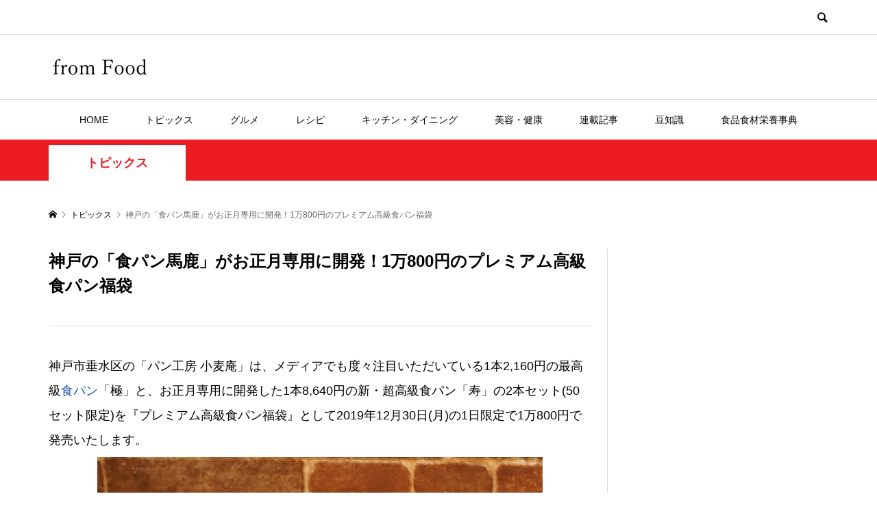

--- FILE ---
content_type: text/html; charset=UTF-8
request_url: https://from-food.com/9425/
body_size: 16400
content:
<!DOCTYPE html>
<html lang="ja">
<head prefix="og: http://ogp.me/ns# fb: http://ogp.me/ns/fb#">
<meta charset="UTF-8">
<meta name="description" content="神戸市垂水区の「パン工房 小麦庵」は、メディアでも度々注目いただいている1本2,160円の最高級食パン「極」と、お正月専用に開発した1本8,640円の新・超高級食パン「寿」の2本セット(50セット限定)を『プレミアム高級食パン福袋』として2...">
<meta name="viewport" content="width=device-width">
<meta property="og:type" content="article">
<meta property="og:url" content="https://from-food.com/9425/">
<meta property="og:title" content="神戸の「食パン馬鹿」がお正月専用に開発！1万800円のプレミアム高級食パン福袋 - フロムフード">
<meta property="og:description" content="神戸市垂水区の「パン工房 小麦庵」は、メディアでも度々注目いただいている1本2,160円の最高級食パン「極」と、お正月専用に開発した1本8,640円の新・超高級食パン「寿」の2本セット(50セット限定)を『プレミアム高級食パン福袋』として2...">
<meta property="og:site_name" content="フロムフード">
<meta property="og:image" content="https://from-food.com/wp-content/uploads/img_200396_1_650_432.jpg">
<meta property="og:image:secure_url" content="https://from-food.com/wp-content/uploads/img_200396_1_650_432.jpg"> 
<meta property="og:image:width" content="650"> 
<meta property="og:image:height" content="488">
<meta property="fb:app_id" content="112207826798917">
<meta name="twitter:card" content="summary">
<meta name="twitter:site" content="@ff_fromFood">
<meta name="twitter:creator" content="ff_fromFood">
<meta name="twitter:title" content="神戸の「食パン馬鹿」がお正月専用に開発！1万800円のプレミアム高級食パン福袋 - フロムフード">
<meta property="twitter:description" content="神戸市垂水区の「パン工房 小麦庵」は、メディアでも度々注目いただいている1本2,160円の最高級食パン「極」と、お正月専用に開発した1本8,640円の新・超高級食パン「寿」の2本セット(50セット限定)を『プレミアム高級食パン福袋』として2...">
<meta name="twitter:image:src" content="https://from-food.com/wp-content/uploads/img_200396_1_650_432-300x300.jpg">
<meta name='robots' content='index, follow, max-image-preview:large, max-snippet:-1, max-video-preview:-1' />

	<!-- This site is optimized with the Yoast SEO plugin v23.5 - https://yoast.com/wordpress/plugins/seo/ -->
	<title>神戸の「食パン馬鹿」がお正月専用に開発！1万800円のプレミアム高級食パン福袋 - フロムフード</title>
	<link rel="canonical" href="https://from-food.com/9425/" />
	<meta property="og:locale" content="ja_JP" />
	<meta property="og:type" content="article" />
	<meta property="og:title" content="神戸の「食パン馬鹿」がお正月専用に開発！1万800円のプレミアム高級食パン福袋 - フロムフード" />
	<meta property="og:description" content="神戸市垂水区の「パン工房 小麦庵」は、メディアでも度々注目いただいている1本2,160円の最高級食パン「極」と、お正月専用に開発..." />
	<meta property="og:url" content="https://from-food.com/9425/" />
	<meta property="og:site_name" content="フロムフード" />
	<meta property="article:publisher" content="https://www.facebook.com/ff.fromfood/" />
	<meta property="article:published_time" content="2019-12-19T01:21:17+00:00" />
	<meta property="article:modified_time" content="2020-05-05T00:26:20+00:00" />
	<meta property="og:image" content="https://from-food.com/wp-content/uploads/img_200396_1_650_432.jpg" />
	<meta property="og:image:width" content="650" />
	<meta property="og:image:height" content="488" />
	<meta property="og:image:type" content="image/jpeg" />
	<meta name="author" content="from Food press" />
	<meta name="twitter:card" content="summary_large_image" />
	<meta name="twitter:creator" content="@ff_fromFood" />
	<meta name="twitter:site" content="@ff_fromFood" />
	<script type="application/ld+json" class="yoast-schema-graph">{"@context":"https://schema.org","@graph":[{"@type":"WebPage","@id":"https://from-food.com/9425/","url":"https://from-food.com/9425/","name":"神戸の「食パン馬鹿」がお正月専用に開発！1万800円のプレミアム高級食パン福袋 - フロムフード","isPartOf":{"@id":"https://from-food.com/#website"},"primaryImageOfPage":{"@id":"https://from-food.com/9425/#primaryimage"},"image":{"@id":"https://from-food.com/9425/#primaryimage"},"thumbnailUrl":"https://from-food.com/wp-content/uploads/img_200396_1_650_432.jpg","datePublished":"2019-12-19T01:21:17+00:00","dateModified":"2020-05-05T00:26:20+00:00","author":{"@id":"https://from-food.com/#/schema/person/3dc86ae0e97d70452843beca279e567a"},"breadcrumb":{"@id":"https://from-food.com/9425/#breadcrumb"},"inLanguage":"ja","potentialAction":[{"@type":"ReadAction","target":["https://from-food.com/9425/"]}]},{"@type":"ImageObject","inLanguage":"ja","@id":"https://from-food.com/9425/#primaryimage","url":"https://from-food.com/wp-content/uploads/img_200396_1_650_432.jpg","contentUrl":"https://from-food.com/wp-content/uploads/img_200396_1_650_432.jpg","width":650,"height":488,"caption":"プレミアム高級食パン福袋"},{"@type":"BreadcrumbList","@id":"https://from-food.com/9425/#breadcrumb","itemListElement":[{"@type":"ListItem","position":1,"name":"ホーム","item":"https://from-food.com/"},{"@type":"ListItem","position":2,"name":"記事一覧","item":"https://from-food.com/%e8%a8%98%e4%ba%8b%e4%b8%80%e8%a6%a7/"},{"@type":"ListItem","position":3,"name":"神戸の「食パン馬鹿」がお正月専用に開発！1万800円のプレミアム高級食パン福袋"}]},{"@type":"WebSite","@id":"https://from-food.com/#website","url":"https://from-food.com/","name":"フロムフード","description":"","potentialAction":[{"@type":"SearchAction","target":{"@type":"EntryPoint","urlTemplate":"https://from-food.com/?s={search_term_string}"},"query-input":{"@type":"PropertyValueSpecification","valueRequired":true,"valueName":"search_term_string"}}],"inLanguage":"ja"},{"@type":"Person","@id":"https://from-food.com/#/schema/person/3dc86ae0e97d70452843beca279e567a","name":"from Food press","image":{"@type":"ImageObject","inLanguage":"ja","@id":"https://from-food.com/#/schema/person/image/","url":"https://secure.gravatar.com/avatar/06ab59a2c3a5bf1fafca568f682771f2?s=96&d=mm&r=g","contentUrl":"https://secure.gravatar.com/avatar/06ab59a2c3a5bf1fafca568f682771f2?s=96&d=mm&r=g","caption":"from Food press"},"sameAs":["https://x.com/@ff_fromFood"],"url":"https://from-food.com/author/from-food-press/"}]}</script>
	<!-- / Yoast SEO plugin. -->


<link rel='stylesheet' id='wp-block-library-css' href='https://from-food.com/wp-includes/css/dist/block-library/style.min.css?ver=6.4.7' type='text/css' media='all' />
<style id='classic-theme-styles-inline-css' type='text/css'>
/*! This file is auto-generated */
.wp-block-button__link{color:#fff;background-color:#32373c;border-radius:9999px;box-shadow:none;text-decoration:none;padding:calc(.667em + 2px) calc(1.333em + 2px);font-size:1.125em}.wp-block-file__button{background:#32373c;color:#fff;text-decoration:none}
</style>
<style id='global-styles-inline-css' type='text/css'>
body{--wp--preset--color--black: #000000;--wp--preset--color--cyan-bluish-gray: #abb8c3;--wp--preset--color--white: #ffffff;--wp--preset--color--pale-pink: #f78da7;--wp--preset--color--vivid-red: #cf2e2e;--wp--preset--color--luminous-vivid-orange: #ff6900;--wp--preset--color--luminous-vivid-amber: #fcb900;--wp--preset--color--light-green-cyan: #7bdcb5;--wp--preset--color--vivid-green-cyan: #00d084;--wp--preset--color--pale-cyan-blue: #8ed1fc;--wp--preset--color--vivid-cyan-blue: #0693e3;--wp--preset--color--vivid-purple: #9b51e0;--wp--preset--gradient--vivid-cyan-blue-to-vivid-purple: linear-gradient(135deg,rgba(6,147,227,1) 0%,rgb(155,81,224) 100%);--wp--preset--gradient--light-green-cyan-to-vivid-green-cyan: linear-gradient(135deg,rgb(122,220,180) 0%,rgb(0,208,130) 100%);--wp--preset--gradient--luminous-vivid-amber-to-luminous-vivid-orange: linear-gradient(135deg,rgba(252,185,0,1) 0%,rgba(255,105,0,1) 100%);--wp--preset--gradient--luminous-vivid-orange-to-vivid-red: linear-gradient(135deg,rgba(255,105,0,1) 0%,rgb(207,46,46) 100%);--wp--preset--gradient--very-light-gray-to-cyan-bluish-gray: linear-gradient(135deg,rgb(238,238,238) 0%,rgb(169,184,195) 100%);--wp--preset--gradient--cool-to-warm-spectrum: linear-gradient(135deg,rgb(74,234,220) 0%,rgb(151,120,209) 20%,rgb(207,42,186) 40%,rgb(238,44,130) 60%,rgb(251,105,98) 80%,rgb(254,248,76) 100%);--wp--preset--gradient--blush-light-purple: linear-gradient(135deg,rgb(255,206,236) 0%,rgb(152,150,240) 100%);--wp--preset--gradient--blush-bordeaux: linear-gradient(135deg,rgb(254,205,165) 0%,rgb(254,45,45) 50%,rgb(107,0,62) 100%);--wp--preset--gradient--luminous-dusk: linear-gradient(135deg,rgb(255,203,112) 0%,rgb(199,81,192) 50%,rgb(65,88,208) 100%);--wp--preset--gradient--pale-ocean: linear-gradient(135deg,rgb(255,245,203) 0%,rgb(182,227,212) 50%,rgb(51,167,181) 100%);--wp--preset--gradient--electric-grass: linear-gradient(135deg,rgb(202,248,128) 0%,rgb(113,206,126) 100%);--wp--preset--gradient--midnight: linear-gradient(135deg,rgb(2,3,129) 0%,rgb(40,116,252) 100%);--wp--preset--font-size--small: 13px;--wp--preset--font-size--medium: 20px;--wp--preset--font-size--large: 36px;--wp--preset--font-size--x-large: 42px;--wp--preset--spacing--20: 0.44rem;--wp--preset--spacing--30: 0.67rem;--wp--preset--spacing--40: 1rem;--wp--preset--spacing--50: 1.5rem;--wp--preset--spacing--60: 2.25rem;--wp--preset--spacing--70: 3.38rem;--wp--preset--spacing--80: 5.06rem;--wp--preset--shadow--natural: 6px 6px 9px rgba(0, 0, 0, 0.2);--wp--preset--shadow--deep: 12px 12px 50px rgba(0, 0, 0, 0.4);--wp--preset--shadow--sharp: 6px 6px 0px rgba(0, 0, 0, 0.2);--wp--preset--shadow--outlined: 6px 6px 0px -3px rgba(255, 255, 255, 1), 6px 6px rgba(0, 0, 0, 1);--wp--preset--shadow--crisp: 6px 6px 0px rgba(0, 0, 0, 1);}:where(.is-layout-flex){gap: 0.5em;}:where(.is-layout-grid){gap: 0.5em;}body .is-layout-flow > .alignleft{float: left;margin-inline-start: 0;margin-inline-end: 2em;}body .is-layout-flow > .alignright{float: right;margin-inline-start: 2em;margin-inline-end: 0;}body .is-layout-flow > .aligncenter{margin-left: auto !important;margin-right: auto !important;}body .is-layout-constrained > .alignleft{float: left;margin-inline-start: 0;margin-inline-end: 2em;}body .is-layout-constrained > .alignright{float: right;margin-inline-start: 2em;margin-inline-end: 0;}body .is-layout-constrained > .aligncenter{margin-left: auto !important;margin-right: auto !important;}body .is-layout-constrained > :where(:not(.alignleft):not(.alignright):not(.alignfull)){max-width: var(--wp--style--global--content-size);margin-left: auto !important;margin-right: auto !important;}body .is-layout-constrained > .alignwide{max-width: var(--wp--style--global--wide-size);}body .is-layout-flex{display: flex;}body .is-layout-flex{flex-wrap: wrap;align-items: center;}body .is-layout-flex > *{margin: 0;}body .is-layout-grid{display: grid;}body .is-layout-grid > *{margin: 0;}:where(.wp-block-columns.is-layout-flex){gap: 2em;}:where(.wp-block-columns.is-layout-grid){gap: 2em;}:where(.wp-block-post-template.is-layout-flex){gap: 1.25em;}:where(.wp-block-post-template.is-layout-grid){gap: 1.25em;}.has-black-color{color: var(--wp--preset--color--black) !important;}.has-cyan-bluish-gray-color{color: var(--wp--preset--color--cyan-bluish-gray) !important;}.has-white-color{color: var(--wp--preset--color--white) !important;}.has-pale-pink-color{color: var(--wp--preset--color--pale-pink) !important;}.has-vivid-red-color{color: var(--wp--preset--color--vivid-red) !important;}.has-luminous-vivid-orange-color{color: var(--wp--preset--color--luminous-vivid-orange) !important;}.has-luminous-vivid-amber-color{color: var(--wp--preset--color--luminous-vivid-amber) !important;}.has-light-green-cyan-color{color: var(--wp--preset--color--light-green-cyan) !important;}.has-vivid-green-cyan-color{color: var(--wp--preset--color--vivid-green-cyan) !important;}.has-pale-cyan-blue-color{color: var(--wp--preset--color--pale-cyan-blue) !important;}.has-vivid-cyan-blue-color{color: var(--wp--preset--color--vivid-cyan-blue) !important;}.has-vivid-purple-color{color: var(--wp--preset--color--vivid-purple) !important;}.has-black-background-color{background-color: var(--wp--preset--color--black) !important;}.has-cyan-bluish-gray-background-color{background-color: var(--wp--preset--color--cyan-bluish-gray) !important;}.has-white-background-color{background-color: var(--wp--preset--color--white) !important;}.has-pale-pink-background-color{background-color: var(--wp--preset--color--pale-pink) !important;}.has-vivid-red-background-color{background-color: var(--wp--preset--color--vivid-red) !important;}.has-luminous-vivid-orange-background-color{background-color: var(--wp--preset--color--luminous-vivid-orange) !important;}.has-luminous-vivid-amber-background-color{background-color: var(--wp--preset--color--luminous-vivid-amber) !important;}.has-light-green-cyan-background-color{background-color: var(--wp--preset--color--light-green-cyan) !important;}.has-vivid-green-cyan-background-color{background-color: var(--wp--preset--color--vivid-green-cyan) !important;}.has-pale-cyan-blue-background-color{background-color: var(--wp--preset--color--pale-cyan-blue) !important;}.has-vivid-cyan-blue-background-color{background-color: var(--wp--preset--color--vivid-cyan-blue) !important;}.has-vivid-purple-background-color{background-color: var(--wp--preset--color--vivid-purple) !important;}.has-black-border-color{border-color: var(--wp--preset--color--black) !important;}.has-cyan-bluish-gray-border-color{border-color: var(--wp--preset--color--cyan-bluish-gray) !important;}.has-white-border-color{border-color: var(--wp--preset--color--white) !important;}.has-pale-pink-border-color{border-color: var(--wp--preset--color--pale-pink) !important;}.has-vivid-red-border-color{border-color: var(--wp--preset--color--vivid-red) !important;}.has-luminous-vivid-orange-border-color{border-color: var(--wp--preset--color--luminous-vivid-orange) !important;}.has-luminous-vivid-amber-border-color{border-color: var(--wp--preset--color--luminous-vivid-amber) !important;}.has-light-green-cyan-border-color{border-color: var(--wp--preset--color--light-green-cyan) !important;}.has-vivid-green-cyan-border-color{border-color: var(--wp--preset--color--vivid-green-cyan) !important;}.has-pale-cyan-blue-border-color{border-color: var(--wp--preset--color--pale-cyan-blue) !important;}.has-vivid-cyan-blue-border-color{border-color: var(--wp--preset--color--vivid-cyan-blue) !important;}.has-vivid-purple-border-color{border-color: var(--wp--preset--color--vivid-purple) !important;}.has-vivid-cyan-blue-to-vivid-purple-gradient-background{background: var(--wp--preset--gradient--vivid-cyan-blue-to-vivid-purple) !important;}.has-light-green-cyan-to-vivid-green-cyan-gradient-background{background: var(--wp--preset--gradient--light-green-cyan-to-vivid-green-cyan) !important;}.has-luminous-vivid-amber-to-luminous-vivid-orange-gradient-background{background: var(--wp--preset--gradient--luminous-vivid-amber-to-luminous-vivid-orange) !important;}.has-luminous-vivid-orange-to-vivid-red-gradient-background{background: var(--wp--preset--gradient--luminous-vivid-orange-to-vivid-red) !important;}.has-very-light-gray-to-cyan-bluish-gray-gradient-background{background: var(--wp--preset--gradient--very-light-gray-to-cyan-bluish-gray) !important;}.has-cool-to-warm-spectrum-gradient-background{background: var(--wp--preset--gradient--cool-to-warm-spectrum) !important;}.has-blush-light-purple-gradient-background{background: var(--wp--preset--gradient--blush-light-purple) !important;}.has-blush-bordeaux-gradient-background{background: var(--wp--preset--gradient--blush-bordeaux) !important;}.has-luminous-dusk-gradient-background{background: var(--wp--preset--gradient--luminous-dusk) !important;}.has-pale-ocean-gradient-background{background: var(--wp--preset--gradient--pale-ocean) !important;}.has-electric-grass-gradient-background{background: var(--wp--preset--gradient--electric-grass) !important;}.has-midnight-gradient-background{background: var(--wp--preset--gradient--midnight) !important;}.has-small-font-size{font-size: var(--wp--preset--font-size--small) !important;}.has-medium-font-size{font-size: var(--wp--preset--font-size--medium) !important;}.has-large-font-size{font-size: var(--wp--preset--font-size--large) !important;}.has-x-large-font-size{font-size: var(--wp--preset--font-size--x-large) !important;}
.wp-block-navigation a:where(:not(.wp-element-button)){color: inherit;}
:where(.wp-block-post-template.is-layout-flex){gap: 1.25em;}:where(.wp-block-post-template.is-layout-grid){gap: 1.25em;}
:where(.wp-block-columns.is-layout-flex){gap: 2em;}:where(.wp-block-columns.is-layout-grid){gap: 2em;}
.wp-block-pullquote{font-size: 1.5em;line-height: 1.6;}
</style>
<link rel='stylesheet' id='contact-form-7-css' href='https://from-food.com/wp-content/plugins/contact-form-7/includes/css/styles.css?ver=5.9.8' type='text/css' media='all' />
<link rel='stylesheet' id='rumble-style-css' href='https://from-food.com/wp-content/themes/rumble_tcd058/style.css?ver=1.5' type='text/css' media='all' />
<link rel='stylesheet' id='rumble-slick-css' href='https://from-food.com/wp-content/themes/rumble_tcd058/css/slick.min.css?ver=6.4.7' type='text/css' media='all' />
<link rel='stylesheet' id='rumble-responsive-css' href='https://from-food.com/wp-content/themes/rumble_tcd058/responsive.css?ver=1.5' type='text/css' media='all' />
<script type="text/javascript" src="https://from-food.com/wp-includes/js/jquery/jquery.min.js?ver=3.7.1" id="jquery-core-js"></script>
<script type="text/javascript" src="https://from-food.com/wp-includes/js/jquery/jquery-migrate.min.js?ver=3.4.1" id="jquery-migrate-js"></script>
<link rel="https://api.w.org/" href="https://from-food.com/wp-json/" /><link rel="alternate" type="application/json" href="https://from-food.com/wp-json/wp/v2/posts/9425" /><link rel="EditURI" type="application/rsd+xml" title="RSD" href="https://from-food.com/xmlrpc.php?rsd" />
<meta name="generator" content="WordPress 6.4.7" />
<link rel='shortlink' href='https://from-food.com/?p=9425' />
<link rel="alternate" type="application/json+oembed" href="https://from-food.com/wp-json/oembed/1.0/embed?url=https%3A%2F%2Ffrom-food.com%2F9425%2F" />
<link rel="alternate" type="text/xml+oembed" href="https://from-food.com/wp-json/oembed/1.0/embed?url=https%3A%2F%2Ffrom-food.com%2F9425%2F&#038;format=xml" />
<link rel="shortcut icon" href="https://from-food.com/wp-content/uploads/icon.png">
<style>
.p-tabbar__item.is-active, .p-tabbar__item.is-active a, .p-index-carousel .slick-arrow:hover { color: #3a3a3a; }
.p-copyright, .p-tabbar, .p-headline, .p-cb__item-archive-link__button, .p-page-links a:hover, .p-page-links > span, .p-pager__item a:hover, .p-pager__item .current, .p-entry__next-page__link:hover, .p-widget .searchform::after, .p-widget-search .p-widget-search__submit, .p-widget-list__item-rank, .c-comment__form-submit:hover, c-comment__password-protected, .slick-arrow, .c-pw__btn--register, .c-pw__btn { background-color: #3a3a3a; }
.p-page-links a:hover, .p-page-links > span, .p-pager__item a:hover, .p-pager__item .current, .p-author-archive .p-headline, .p-cb__item-header { border-color: #3a3a3a; }
.c-comment__tab-item.is-active a, .c-comment__tab-item a:hover, .c-comment__tab-item.is-active p { background-color: rgba(58, 58, 58, 0.7); }
.c-comment__tab-item.is-active a:after, .c-comment__tab-item.is-active p:after { border-top-color: rgba(58, 58, 58, 0.7); }
.p-author__box, .p-entry-news__header, .p-page-links a, .p-pager__item a, .p-pager__item span { background-color: #f7f7f7; }
.p-entry__body a, .custom-html-widget a { color: #1d54a7; }
.p-megamenu__bg, .p-global-nav .sub-menu, .p-megamenu__bg .p-float-native-ad-label__small { background-color: #3a3a3a; }
.p-megamenu a, .p-global-nav .sub-menu a { color: #ffffff !important; }
.p-megamenu a:hover, .p-megamenu li.is-active > a, .p-global-nav .sub-menu a:hover, .p-global-nav .sub-menu .current-menu-item > a { background-color: #cecece; color: #ffffff !important; }
.p-megamenu > ul, .p-global-nav > li.menu-item-has-children > .sub-menu { border-color: #cecece; }
.p-native-ad-label, .p-float-native-ad-label, .p-float-native-ad-label__small, .p-article__native-ad-label { background-color: #3a3a3a; color: #ffffff; font-size: 11px; }
.p-header-band__item-desc { font-size: 16px; }
@media only screen and (max-width: 991px) { .p-header-band__item-desc { font-size: 14px; } }
.cat-item-1 > a, .cat-item-1 .toggle-children, .p-global-nav > li.menu-term-id-1:hover > a, .p-global-nav > li.menu-term-id-1.current-menu-item > a { color: #3e9b0c; }
.p-megamenu-term-id-1 a:hover, .p-megamenu-term-id-1 .p-megamenu__current a, .p-megamenu-term-id-1 li.is-active > a, .p-global-nav li.menu-term-id-1 > .sub-menu > li > a:hover, .p-global-nav li.menu-term-id-1 > .sub-menu > .current-menu-item > a { background-color: #3e9b0c; }
.p-category-item--1 { background-color: #3e9b0c !important; }
.p-megamenu-term-id-1 > ul, .p-global-nav > li.menu-term-id-1 > .sub-menu { border-color: #3e9b0c; }
.cat-item-2 > a, .cat-item-2 .toggle-children, .p-global-nav > li.menu-term-id-2:hover > a, .p-global-nav > li.menu-term-id-2.current-menu-item > a { color: #ed1c22; }
.p-megamenu-term-id-2 a:hover, .p-megamenu-term-id-2 .p-megamenu__current a, .p-megamenu-term-id-2 li.is-active > a, .p-global-nav li.menu-term-id-2 > .sub-menu > li > a:hover, .p-global-nav li.menu-term-id-2 > .sub-menu > .current-menu-item > a { background-color: #ed1c22; }
.p-category-item--2 { background-color: #ed1c22 !important; }
.p-megamenu-term-id-2 > ul, .p-global-nav > li.menu-term-id-2 > .sub-menu { border-color: #ed1c22; }
.cat-item-3 > a, .cat-item-3 .toggle-children, .p-global-nav > li.menu-term-id-3:hover > a, .p-global-nav > li.menu-term-id-3.current-menu-item > a { color: #ff6900; }
.p-megamenu-term-id-3 a:hover, .p-megamenu-term-id-3 .p-megamenu__current a, .p-megamenu-term-id-3 li.is-active > a, .p-global-nav li.menu-term-id-3 > .sub-menu > li > a:hover, .p-global-nav li.menu-term-id-3 > .sub-menu > .current-menu-item > a { background-color: #ff6900; }
.p-category-item--3 { background-color: #ff6900 !important; }
.p-megamenu-term-id-3 > ul, .p-global-nav > li.menu-term-id-3 > .sub-menu { border-color: #ff6900; }
.cat-item-4 > a, .cat-item-4 .toggle-children, .p-global-nav > li.menu-term-id-4:hover > a, .p-global-nav > li.menu-term-id-4.current-menu-item > a { color: #d10c61; }
.p-megamenu-term-id-4 a:hover, .p-megamenu-term-id-4 .p-megamenu__current a, .p-megamenu-term-id-4 li.is-active > a, .p-global-nav li.menu-term-id-4 > .sub-menu > li > a:hover, .p-global-nav li.menu-term-id-4 > .sub-menu > .current-menu-item > a { background-color: #d10c61; }
.p-category-item--4 { background-color: #d10c61 !important; }
.p-megamenu-term-id-4 > ul, .p-global-nav > li.menu-term-id-4 > .sub-menu { border-color: #d10c61; }
.cat-item-5 > a, .cat-item-5 .toggle-children, .p-global-nav > li.menu-term-id-5:hover > a, .p-global-nav > li.menu-term-id-5.current-menu-item > a { color: #64b7d6; }
.p-megamenu-term-id-5 a:hover, .p-megamenu-term-id-5 .p-megamenu__current a, .p-megamenu-term-id-5 li.is-active > a, .p-global-nav li.menu-term-id-5 > .sub-menu > li > a:hover, .p-global-nav li.menu-term-id-5 > .sub-menu > .current-menu-item > a { background-color: #64b7d6; }
.p-category-item--5 { background-color: #64b7d6 !important; }
.p-megamenu-term-id-5 > ul, .p-global-nav > li.menu-term-id-5 > .sub-menu { border-color: #64b7d6; }
.cat-item-8 > a, .cat-item-8 .toggle-children, .p-global-nav > li.menu-term-id-8:hover > a, .p-global-nav > li.menu-term-id-8.current-menu-item > a { color: #3a3a3a; }
.p-megamenu-term-id-8 a:hover, .p-megamenu-term-id-8 .p-megamenu__current a, .p-megamenu-term-id-8 li.is-active > a, .p-global-nav li.menu-term-id-8 > .sub-menu > li > a:hover, .p-global-nav li.menu-term-id-8 > .sub-menu > .current-menu-item > a { background-color: #3a3a3a; }
.p-category-item--8 { background-color: #3a3a3a !important; }
.p-megamenu-term-id-8 > ul, .p-global-nav > li.menu-term-id-8 > .sub-menu { border-color: #3a3a3a; }
.cat-item-11 > a, .cat-item-11 .toggle-children, .p-global-nav > li.menu-term-id-11:hover > a, .p-global-nav > li.menu-term-id-11.current-menu-item > a { color: #3a3a3a; }
.p-megamenu-term-id-11 a:hover, .p-megamenu-term-id-11 .p-megamenu__current a, .p-megamenu-term-id-11 li.is-active > a, .p-global-nav li.menu-term-id-11 > .sub-menu > li > a:hover, .p-global-nav li.menu-term-id-11 > .sub-menu > .current-menu-item > a { background-color: #3a3a3a; }
.p-category-item--11 { background-color: #3a3a3a !important; }
.p-megamenu-term-id-11 > ul, .p-global-nav > li.menu-term-id-11 > .sub-menu { border-color: #3a3a3a; }
.cat-item-13 > a, .cat-item-13 .toggle-children, .p-global-nav > li.menu-term-id-13:hover > a, .p-global-nav > li.menu-term-id-13.current-menu-item > a { color: #282828; }
.p-megamenu-term-id-13 a:hover, .p-megamenu-term-id-13 .p-megamenu__current a, .p-megamenu-term-id-13 li.is-active > a, .p-global-nav li.menu-term-id-13 > .sub-menu > li > a:hover, .p-global-nav li.menu-term-id-13 > .sub-menu > .current-menu-item > a { background-color: #282828; }
.p-category-item--13 { background-color: #282828 !important; }
.p-megamenu-term-id-13 > ul, .p-global-nav > li.menu-term-id-13 > .sub-menu { border-color: #282828; }
.cat-item-14 > a, .cat-item-14 .toggle-children, .p-global-nav > li.menu-term-id-14:hover > a, .p-global-nav > li.menu-term-id-14.current-menu-item > a { color: #3a3a3a; }
.p-megamenu-term-id-14 a:hover, .p-megamenu-term-id-14 .p-megamenu__current a, .p-megamenu-term-id-14 li.is-active > a, .p-global-nav li.menu-term-id-14 > .sub-menu > li > a:hover, .p-global-nav li.menu-term-id-14 > .sub-menu > .current-menu-item > a { background-color: #3a3a3a; }
.p-category-item--14 { background-color: #3a3a3a !important; }
.p-megamenu-term-id-14 > ul, .p-global-nav > li.menu-term-id-14 > .sub-menu { border-color: #3a3a3a; }
.cat-item-17 > a, .cat-item-17 .toggle-children, .p-global-nav > li.menu-term-id-17:hover > a, .p-global-nav > li.menu-term-id-17.current-menu-item > a { color: #3a3a3a; }
.p-megamenu-term-id-17 a:hover, .p-megamenu-term-id-17 .p-megamenu__current a, .p-megamenu-term-id-17 li.is-active > a, .p-global-nav li.menu-term-id-17 > .sub-menu > li > a:hover, .p-global-nav li.menu-term-id-17 > .sub-menu > .current-menu-item > a { background-color: #3a3a3a; }
.p-category-item--17 { background-color: #3a3a3a !important; }
.p-megamenu-term-id-17 > ul, .p-global-nav > li.menu-term-id-17 > .sub-menu { border-color: #3a3a3a; }
.cat-item-18 > a, .cat-item-18 .toggle-children, .p-global-nav > li.menu-term-id-18:hover > a, .p-global-nav > li.menu-term-id-18.current-menu-item > a { color: #3a3a3a; }
.p-megamenu-term-id-18 a:hover, .p-megamenu-term-id-18 .p-megamenu__current a, .p-megamenu-term-id-18 li.is-active > a, .p-global-nav li.menu-term-id-18 > .sub-menu > li > a:hover, .p-global-nav li.menu-term-id-18 > .sub-menu > .current-menu-item > a { background-color: #3a3a3a; }
.p-category-item--18 { background-color: #3a3a3a !important; }
.p-megamenu-term-id-18 > ul, .p-global-nav > li.menu-term-id-18 > .sub-menu { border-color: #3a3a3a; }
.cat-item-19 > a, .cat-item-19 .toggle-children, .p-global-nav > li.menu-term-id-19:hover > a, .p-global-nav > li.menu-term-id-19.current-menu-item > a { color: #3a3a3a; }
.p-megamenu-term-id-19 a:hover, .p-megamenu-term-id-19 .p-megamenu__current a, .p-megamenu-term-id-19 li.is-active > a, .p-global-nav li.menu-term-id-19 > .sub-menu > li > a:hover, .p-global-nav li.menu-term-id-19 > .sub-menu > .current-menu-item > a { background-color: #3a3a3a; }
.p-category-item--19 { background-color: #3a3a3a !important; }
.p-megamenu-term-id-19 > ul, .p-global-nav > li.menu-term-id-19 > .sub-menu { border-color: #3a3a3a; }
.cat-item-22 > a, .cat-item-22 .toggle-children, .p-global-nav > li.menu-term-id-22:hover > a, .p-global-nav > li.menu-term-id-22.current-menu-item > a { color: #3a3a3a; }
.p-megamenu-term-id-22 a:hover, .p-megamenu-term-id-22 .p-megamenu__current a, .p-megamenu-term-id-22 li.is-active > a, .p-global-nav li.menu-term-id-22 > .sub-menu > li > a:hover, .p-global-nav li.menu-term-id-22 > .sub-menu > .current-menu-item > a { background-color: #3a3a3a; }
.p-category-item--22 { background-color: #3a3a3a !important; }
.p-megamenu-term-id-22 > ul, .p-global-nav > li.menu-term-id-22 > .sub-menu { border-color: #3a3a3a; }
.cat-item-23 > a, .cat-item-23 .toggle-children, .p-global-nav > li.menu-term-id-23:hover > a, .p-global-nav > li.menu-term-id-23.current-menu-item > a { color: #3a3a3a; }
.p-megamenu-term-id-23 a:hover, .p-megamenu-term-id-23 .p-megamenu__current a, .p-megamenu-term-id-23 li.is-active > a, .p-global-nav li.menu-term-id-23 > .sub-menu > li > a:hover, .p-global-nav li.menu-term-id-23 > .sub-menu > .current-menu-item > a { background-color: #3a3a3a; }
.p-category-item--23 { background-color: #3a3a3a !important; }
.p-megamenu-term-id-23 > ul, .p-global-nav > li.menu-term-id-23 > .sub-menu { border-color: #3a3a3a; }
.cat-item-24 > a, .cat-item-24 .toggle-children, .p-global-nav > li.menu-term-id-24:hover > a, .p-global-nav > li.menu-term-id-24.current-menu-item > a { color: #3a3a3a; }
.p-megamenu-term-id-24 a:hover, .p-megamenu-term-id-24 .p-megamenu__current a, .p-megamenu-term-id-24 li.is-active > a, .p-global-nav li.menu-term-id-24 > .sub-menu > li > a:hover, .p-global-nav li.menu-term-id-24 > .sub-menu > .current-menu-item > a { background-color: #3a3a3a; }
.p-category-item--24 { background-color: #3a3a3a !important; }
.p-megamenu-term-id-24 > ul, .p-global-nav > li.menu-term-id-24 > .sub-menu { border-color: #3a3a3a; }
.cat-item-26 > a, .cat-item-26 .toggle-children, .p-global-nav > li.menu-term-id-26:hover > a, .p-global-nav > li.menu-term-id-26.current-menu-item > a { color: #3a3a3a; }
.p-megamenu-term-id-26 a:hover, .p-megamenu-term-id-26 .p-megamenu__current a, .p-megamenu-term-id-26 li.is-active > a, .p-global-nav li.menu-term-id-26 > .sub-menu > li > a:hover, .p-global-nav li.menu-term-id-26 > .sub-menu > .current-menu-item > a { background-color: #3a3a3a; }
.p-category-item--26 { background-color: #3a3a3a !important; }
.p-megamenu-term-id-26 > ul, .p-global-nav > li.menu-term-id-26 > .sub-menu { border-color: #3a3a3a; }
.cat-item-332 > a, .cat-item-332 .toggle-children, .p-global-nav > li.menu-term-id-332:hover > a, .p-global-nav > li.menu-term-id-332.current-menu-item > a { color: #3a3a3a; }
.p-megamenu-term-id-332 a:hover, .p-megamenu-term-id-332 .p-megamenu__current a, .p-megamenu-term-id-332 li.is-active > a, .p-global-nav li.menu-term-id-332 > .sub-menu > li > a:hover, .p-global-nav li.menu-term-id-332 > .sub-menu > .current-menu-item > a { background-color: #3a3a3a; }
.p-category-item--332 { background-color: #3a3a3a !important; }
.p-megamenu-term-id-332 > ul, .p-global-nav > li.menu-term-id-332 > .sub-menu { border-color: #3a3a3a; }
.cat-item-908 > a, .cat-item-908 .toggle-children, .p-global-nav > li.menu-term-id-908:hover > a, .p-global-nav > li.menu-term-id-908.current-menu-item > a { color: #3a3a3a; }
.p-megamenu-term-id-908 a:hover, .p-megamenu-term-id-908 .p-megamenu__current a, .p-megamenu-term-id-908 li.is-active > a, .p-global-nav li.menu-term-id-908 > .sub-menu > li > a:hover, .p-global-nav li.menu-term-id-908 > .sub-menu > .current-menu-item > a { background-color: #3a3a3a; }
.p-category-item--908 { background-color: #3a3a3a !important; }
.p-megamenu-term-id-908 > ul, .p-global-nav > li.menu-term-id-908 > .sub-menu { border-color: #3a3a3a; }
.cat-item-1441 > a, .cat-item-1441 .toggle-children, .p-global-nav > li.menu-term-id-1441:hover > a, .p-global-nav > li.menu-term-id-1441.current-menu-item > a { color: #5945aa; }
.p-megamenu-term-id-1441 a:hover, .p-megamenu-term-id-1441 .p-megamenu__current a, .p-megamenu-term-id-1441 li.is-active > a, .p-global-nav li.menu-term-id-1441 > .sub-menu > li > a:hover, .p-global-nav li.menu-term-id-1441 > .sub-menu > .current-menu-item > a { background-color: #5945aa; }
.p-category-item--1441 { background-color: #5945aa !important; }
.p-megamenu-term-id-1441 > ul, .p-global-nav > li.menu-term-id-1441 > .sub-menu { border-color: #5945aa; }
.cat-item-1653 > a, .cat-item-1653 .toggle-children, .p-global-nav > li.menu-term-id-1653:hover > a, .p-global-nav > li.menu-term-id-1653.current-menu-item > a { color: #f7cc22; }
.p-megamenu-term-id-1653 a:hover, .p-megamenu-term-id-1653 .p-megamenu__current a, .p-megamenu-term-id-1653 li.is-active > a, .p-global-nav li.menu-term-id-1653 > .sub-menu > li > a:hover, .p-global-nav li.menu-term-id-1653 > .sub-menu > .current-menu-item > a { background-color: #f7cc22; }
.p-category-item--1653 { background-color: #f7cc22 !important; }
.p-megamenu-term-id-1653 > ul, .p-global-nav > li.menu-term-id-1653 > .sub-menu { border-color: #f7cc22; }
.cat-item-2068 > a, .cat-item-2068 .toggle-children, .p-global-nav > li.menu-term-id-2068:hover > a, .p-global-nav > li.menu-term-id-2068.current-menu-item > a { color: #e6b422; }
.p-megamenu-term-id-2068 a:hover, .p-megamenu-term-id-2068 .p-megamenu__current a, .p-megamenu-term-id-2068 li.is-active > a, .p-global-nav li.menu-term-id-2068 > .sub-menu > li > a:hover, .p-global-nav li.menu-term-id-2068 > .sub-menu > .current-menu-item > a { background-color: #e6b422; }
.p-category-item--2068 { background-color: #e6b422 !important; }
.p-megamenu-term-id-2068 > ul, .p-global-nav > li.menu-term-id-2068 > .sub-menu { border-color: #e6b422; }
.cat-item-2546 > a, .cat-item-2546 .toggle-children, .p-global-nav > li.menu-term-id-2546:hover > a, .p-global-nav > li.menu-term-id-2546.current-menu-item > a { color: #3a3a3a; }
.p-megamenu-term-id-2546 a:hover, .p-megamenu-term-id-2546 .p-megamenu__current a, .p-megamenu-term-id-2546 li.is-active > a, .p-global-nav li.menu-term-id-2546 > .sub-menu > li > a:hover, .p-global-nav li.menu-term-id-2546 > .sub-menu > .current-menu-item > a { background-color: #3a3a3a; }
.p-category-item--2546 { background-color: #3a3a3a !important; }
.p-megamenu-term-id-2546 > ul, .p-global-nav > li.menu-term-id-2546 > .sub-menu { border-color: #3a3a3a; }
.cat-item-3342 > a, .cat-item-3342 .toggle-children, .p-global-nav > li.menu-term-id-3342:hover > a, .p-global-nav > li.menu-term-id-3342.current-menu-item > a { color: #ffa400; }
.p-megamenu-term-id-3342 a:hover, .p-megamenu-term-id-3342 .p-megamenu__current a, .p-megamenu-term-id-3342 li.is-active > a, .p-global-nav li.menu-term-id-3342 > .sub-menu > li > a:hover, .p-global-nav li.menu-term-id-3342 > .sub-menu > .current-menu-item > a { background-color: #ffa400; }
.p-category-item--3342 { background-color: #ffa400 !important; }
.p-megamenu-term-id-3342 > ul, .p-global-nav > li.menu-term-id-3342 > .sub-menu { border-color: #ffa400; }
.cat-item-3798 > a, .cat-item-3798 .toggle-children, .p-global-nav > li.menu-term-id-3798:hover > a, .p-global-nav > li.menu-term-id-3798.current-menu-item > a { color: #1b68e5; }
.p-megamenu-term-id-3798 a:hover, .p-megamenu-term-id-3798 .p-megamenu__current a, .p-megamenu-term-id-3798 li.is-active > a, .p-global-nav li.menu-term-id-3798 > .sub-menu > li > a:hover, .p-global-nav li.menu-term-id-3798 > .sub-menu > .current-menu-item > a { background-color: #1b68e5; }
.p-category-item--3798 { background-color: #1b68e5 !important; }
.p-megamenu-term-id-3798 > ul, .p-global-nav > li.menu-term-id-3798 > .sub-menu { border-color: #1b68e5; }
body { font-family: "Segoe UI", Verdana, "游ゴシック", YuGothic, "Hiragino Kaku Gothic ProN", Meiryo, sans-serif; }
.p-logo, .p-entry__title, .p-headline, .p-page-header__title, .p-index-slider__item-catch, .p-widget__title, .p-cb__item-headline {
font-family: "Segoe UI", Verdana, "游ゴシック", YuGothic, "Hiragino Kaku Gothic ProN", Meiryo, sans-serif;
}
.c-load--type1 { border: 3px solid rgba(153, 153, 153, 0.2); border-top-color: #000000; }
.p-hover-effect--type1:hover img { -webkit-transform: scale(1.3) rotate(2deg); transform: scale(1.3) rotate(2deg); }
.p-hover-effect--type2 img { margin-left: -8px; }
.p-hover-effect--type2:hover img { margin-left: 8px; }
.p-hover-effect--type2:hover .p-hover-effect__image { background: #000000; }
.p-hover-effect--type2:hover img { opacity: 0.5 }
.p-hover-effect--type3:hover .p-hover-effect__image { background: #000000; }
.p-hover-effect--type3:hover img { opacity: 0.5; }
.p-entry__title { font-size: 24px; }
.p-entry__title, .p-article__title { color: #020202 }
.p-entry__body { font-size: 18px; }
.p-entry__body, .p-author__desc, .p-blog-archive__item-excerpt { color: #020202; }
.p-entry-news__title { font-size: 24px; }
.p-entry-news__title, .p-article-news__title { color: #020202 }
.p-entry-news__body { color: #020202; font-size: 18px; }
body.l-header__fix .is-header-fixed .l-header__bar { background: rgba(255, 255, 255, 0.8); }
.l-header a, .p-global-nav > li > a { color: #020202; }
.p-logo__header--text a { font-size: 32px; }
.p-logo__footer--text a { font-size: 32px; }
@media only screen and (max-width: 991px) {
	.l-header__bar--mobile { background-color: rgba(255, 255, 255, 0.8); }
	.p-logo__header--mobile.p-logo__header--text a { font-size: 24px; }
	.p-global-nav { background-color: rgba(58,58,58, 0.8); }
	.p-global-nav a, .p-global-nav .sub-menu a, .p-global-nav .menu-item-has-children > a > span::before { color: #ffffff !important; }
	.p-logo__footer--mobile.p-logo__footer--text a { font-size: 24px; }
	.p-entry__title { font-size: 24px; }
	.p-entry__body { font-size: 16px; }
	.p-entry-news__title { font-size: 24px; }
	.p-entry-news__body { font-size: 16px; }
}
</style>
<style type="text/css">

</style>
<script async src="https://pagead2.googlesyndication.com/pagead/js/adsbygoogle.js?client=ca-pub-6903203966850533"
     crossorigin="anonymous"></script>
<!-- Google tag (gtag.js) -->
<script async src="https://www.googletagmanager.com/gtag/js?id=G-5QGN4KP070"></script>
<script>
  window.dataLayer = window.dataLayer || [];
  function gtag(){dataLayer.push(arguments);}
  gtag('js', new Date());

  gtag('config', 'G-5QGN4KP070');
</script>
<meta name="msvalidate.01" content="B15524A8ECAD51FAA8DAB3B164565BDB" />
</head>
<body class="post-template-default single single-post postid-9425 single-format-standard is-responsive l-header__fix l-header__fix--mobile">
<div id="site_wrap">
	<header id="js-header" class="l-header">
		<div class="p-header__logo--mobile l-header__bar--mobile">
			<div class="p-logo p-logo__header--mobile p-logo__header--retina">
				<a href="https://from-food.com/"><img src="https://from-food.com/wp-content/uploads/2019/05/logo.png" alt="フロムフード" width="149"></a>
			</div>
			<a href="#" id="js-menu-button" class="p-menu-button c-menu-button"></a>
		</div>
		<div class="p-header__top u-clearfix">
			<div class="l-inner">
				<div class="u-right">
					<div class="p-header-search">
						<form action="https://from-food.com/" method="get">
							<input type="text" name="s" value="" class="p-header-search__input" placeholder="SEARCH">
						</form>
						<a href="#" id="js-search-button" class="p-search-button c-search-button"></a>
					</div>
				</div>
			</div>
		</div>
		<div class="p-header__logo">
			<div class="l-inner">
				<div class="p-logo p-logo__header p-logo__header--retina">
					<a href="https://from-food.com/"><img src="https://from-food.com/wp-content/uploads/2019/05/logo.png" alt="フロムフード" width="149"></a>
				</div>
			</div>
		</div>
<nav class="p-header__gnav l-header__bar"><ul id="js-global-nav" class="l-inner p-global-nav u-clearfix">
<li class="p-header-search--mobile"><form action="https://from-food.com/" method="get"><input type="text" name="s" value="" class="p-header-search__input" placeholder="SEARCH"><input type="submit" value="&#xe915;" class="p-header-search__submit"></form></li>
<li id="menu-item-14" class="menu-item menu-item-type-custom menu-item-object-custom menu-item-home menu-item-14"><a href="https://from-food.com/">HOME<span></span></a></li>
<li id="menu-item-15" class="menu-item menu-item-type-taxonomy menu-item-object-category current-post-ancestor current-menu-parent current-post-parent menu-item-15 menu-term-id-2"><a href="https://from-food.com/category/topics/">トピックス<span></span></a></li>
<li id="menu-item-16" class="menu-item menu-item-type-taxonomy menu-item-object-category menu-item-16 menu-term-id-3"><a href="https://from-food.com/category/gourmet/">グルメ<span></span></a></li>
<li id="menu-item-20097" class="menu-item menu-item-type-taxonomy menu-item-object-category menu-item-has-children menu-item-20097 menu-term-id-3342"><a href="https://from-food.com/category/recipe/">レシピ<span></span></a>
<ul class="sub-menu">
	<li id="menu-item-20119" class="menu-item menu-item-type-post_type menu-item-object-page menu-item-20119"><a href="https://from-food.com/recipe-post/">レシピ募集<span></span></a></li>
</ul>
</li>
<li id="menu-item-18" class="menu-item menu-item-type-taxonomy menu-item-object-category menu-item-18 menu-term-id-5"><a href="https://from-food.com/category/kitchen_dining/">キッチン・ダイニング<span></span></a></li>
<li id="menu-item-17" class="menu-item menu-item-type-taxonomy menu-item-object-category menu-item-17 menu-term-id-4"><a href="https://from-food.com/category/beauty_health/">美容・健康<span></span></a></li>
<li id="menu-item-7838" class="menu-item menu-item-type-taxonomy menu-item-object-category menu-item-has-children menu-item-7838 menu-term-id-1441"><a href="https://from-food.com/category/serialized_article/">連載記事<span></span></a>
<ul class="sub-menu">
	<li id="menu-item-35387" class="menu-item menu-item-type-taxonomy menu-item-object-category menu-item-35387"><a href="https://from-food.com/category/serialized_article/bento_art/">お弁当アート展<span></span></a></li>
	<li id="menu-item-35388" class="menu-item menu-item-type-taxonomy menu-item-object-category menu-item-35388"><a href="https://from-food.com/category/serialized_article/okome_meister/">米は『研ぐ』ではなく『洗う』です<span></span></a></li>
</ul>
</li>
<li id="menu-item-35386" class="menu-item menu-item-type-taxonomy menu-item-object-category menu-item-35386 menu-term-id-3798"><a href="https://from-food.com/category/trivia/">豆知識<span></span></a></li>
<li id="menu-item-51" class="menu-item menu-item-type-taxonomy menu-item-object-category menu-item-51 menu-term-id-1"><a href="https://from-food.com/category/food_data/">食品食材栄養事典<span></span></a></li>
</ul></nav>
	</header>
<main class="l-main">
	<div class="p-header-band" style="background-color: #ed1c22">
		<ul class="p-header-band__inner l-inner u-clearfix">
			<li class="p-header-band__item is-active"><a href="https://from-food.com/category/topics/" style="color: #ed1c22">トピックス</a></li>

		</ul>
	</div>
	<div class="p-breadcrumb c-breadcrumb">
		<ul class="p-breadcrumb__inner c-breadcrumb__inner l-inner" itemscope itemtype="http://schema.org/BreadcrumbList">
			<li class="p-breadcrumb__item c-breadcrumb__item p-breadcrumb__item--home c-breadcrumb__item--home" itemprop="itemListElement" itemscope itemtype="http://schema.org/ListItem">
				<a href="https://from-food.com/" itemprop="item"><span itemprop="name">HOME</span></a>
				<meta itemprop="position" content="1" />
			</li>

			<li class="p-breadcrumb__item c-breadcrumb__item" itemprop="itemListElement" itemscope itemtype="http://schema.org/ListItem">
				<a href="https://from-food.com/category/topics/" itemprop="item">
					<span itemprop="name">トピックス</span>
				</a>
				<meta itemprop="position" content="2" />
			</li>
			<li class="p-breadcrumb__item c-breadcrumb__item">
				<span itemprop="name">神戸の「食パン馬鹿」がお正月専用に開発！1万800円のプレミアム高級食パン福袋</span>
			</li>
		</ul>
	</div>
	<div class="l-inner l-2columns l-2columns-a l-layout-type1">
		<article class="p-entry l-primary">
			<div class="p-entry__inner">
				<div class="p-entry__header">
					<h1 class="p-entry__title">神戸の「食パン馬鹿」がお正月専用に開発！1万800円のプレミアム高級食パン福袋</h1>
				</div>
				<div class="p-entry__body">
<p>神戸市垂水区の「パン工房 小麦庵」は、メディアでも度々注目いただいている1本2,160円の最高級<a href="https://from-food.com/1227/">食パン</a>「極」と、お正月専用に開発した1本8,640円の新・超高級食パン「寿」の2本セット(50セット限定)を『プレミアム高級食パン福袋』として2019年12月30日(月)の1日限定で1万800円で発売いたします。<br />
<img fetchpriority="high" decoding="async" src="https://from-food.com/wp-content/uploads/img_200396_1_650_432.jpg" alt="プレミアム高級食パン福袋" width="650" height="488" class="aligncenter size-full wp-image-9432" /></p>
<p><strong>■自他共に認める「食パン馬鹿」が令和最初の正月限定で開発！</strong><br />
天然酵母と超厳選素材で6日間かけて焼き上げるパン職人渾身の食パン！<br />
この食パンを開発したパン工房 小麦庵の店主である私(柏木 雅彦)は25年前までサラリーマンをしていました。兄の営むパン屋を休みの日の度に手伝っていたところパン作りの魅力に取りつかれパン職人に転身。特に食パンに拘りを持って研究、開発に膨大な時間と根気を注ぎ込んで参りました。<br />
当店の食パンはテレビでも取り上げられた低温で熟成させることによって、通常の36倍もの時間を掛ける6日間熟成の最高級食パン「極(きわみ)」をはじめ食パンはパン屋の常識を覆す全15種類。30分ごとに焼き立てが工場から売り場へと運ばれ香ばしい香りと熱気で溢れかえる。</p>
<p>今回開発した超高級食パン「寿(ことぶき)」は「極」の製法をベースにジャージー牛から取れる希少な純生クリーム、優れた乳製品の産地として知られるフランス中西部・エシレ村で生産されるクリーミーな口あたりと、芳醇な香りが特長の発酵バター「エシレバター」、蒜山のプレミアム牛乳を贅沢に使用した話題の「手練り練乳」等店主が厳選した原材料を取り寄せ試作を重ねて口に入れた瞬間に広がる濃厚なミルクと<a href="https://from-food.com/1061/">バター</a>の風味、もっちり、しっとり、口どけの良い食感の超高級食パンを完成、お正月の門出を祝う金箔を飾りました。<br />
今回、この超高級食パン「寿」と最高級食パン「極」をセットにして「プレミアム高級食パン福袋」として12月30日のみ50セット限定で発売します。</p>
<p><strong>■「プレミアム高級食パン福袋」概要</strong>　※価格は税込です<br />
価格：1万800円<br />
内容：最高級食パン「極(きわみ)」 1.5斤、超高級食パン「寿(ことぶき)」 1.5斤、1,000～3,000円の当店で使える商品券<br />
予約日：12月10日～21日<br />
販売日：12月30日<br />
個数：50セット限定</p>
<p><strong>■パン工房 小麦庵　垂水駅前店詳細</strong><br />
所在地：兵庫県神戸市垂水区神田町4-26<br />
電話番号：078-708-7774<br />
営業時間：10時～19時<br />
定休日：日曜日、年始年末<br />
URL：<a href="https://peraichi.com/landing_pages/view/komugian?from_Food" target="_blank" rel="nofollow noopener noreferrer">https://peraichi.com/landing_pages/view/komugian</a></p>
				</div>
				<ul class="p-entry__share c-share u-clearfix c-share--sm c-share--color">
					<li class="c-share__btn c-share__btn--twitter">
						<a href="http://twitter.com/share?text=%E7%A5%9E%E6%88%B8%E3%81%AE%E3%80%8C%E9%A3%9F%E3%83%91%E3%83%B3%E9%A6%AC%E9%B9%BF%E3%80%8D%E3%81%8C%E3%81%8A%E6%AD%A3%E6%9C%88%E5%B0%82%E7%94%A8%E3%81%AB%E9%96%8B%E7%99%BA%EF%BC%811%E4%B8%87800%E5%86%86%E3%81%AE%E3%83%97%E3%83%AC%E3%83%9F%E3%82%A2%E3%83%A0%E9%AB%98%E7%B4%9A%E9%A3%9F%E3%83%91%E3%83%B3%E7%A6%8F%E8%A2%8B&url=https%3A%2F%2Ffrom-food.com%2F9425%2F&via=ff_fromFood&tw_p=tweetbutton&related=ff_fromFood" onclick="javascript:window.open(this.href, '', 'menubar=no,toolbar=no,resizable=yes,scrollbars=yes,height=400,width=600');return false;">
							<i class="c-share__icn c-share__icn--twitter"></i>
							<span class="c-share__title">Tweet</span>
						</a>
					</li>
					<li class="c-share__btn c-share__btn--facebook">
						<a href="//www.facebook.com/sharer/sharer.php?u=https://from-food.com/9425/&amp;t=%E7%A5%9E%E6%88%B8%E3%81%AE%E3%80%8C%E9%A3%9F%E3%83%91%E3%83%B3%E9%A6%AC%E9%B9%BF%E3%80%8D%E3%81%8C%E3%81%8A%E6%AD%A3%E6%9C%88%E5%B0%82%E7%94%A8%E3%81%AB%E9%96%8B%E7%99%BA%EF%BC%811%E4%B8%87800%E5%86%86%E3%81%AE%E3%83%97%E3%83%AC%E3%83%9F%E3%82%A2%E3%83%A0%E9%AB%98%E7%B4%9A%E9%A3%9F%E3%83%91%E3%83%B3%E7%A6%8F%E8%A2%8B" rel="nofollow" target="_blank">
							<i class="c-share__icn c-share__icn--facebook"></i>
							<span class="c-share__title">Share</span>
						</a>
					</li>
				</ul>
			</div>
		</article>
		<aside class="p-sidebar p-sidebar-a l-secondary">
			<div class="p-sidebar__inner l-secondary__inner">
<div class="p-widget tcdw_ad_widget" id="tcdw_ad_widget-5">
<script async src="https://pagead2.googlesyndication.com/pagead/js/adsbygoogle.js?client=ca-pub-6903203966850533"
     crossorigin="anonymous"></script>
<ins class="adsbygoogle"
     style="display:block"
     data-ad-format="autorelaxed"
     data-ad-client="ca-pub-6903203966850533"
     data-ad-slot="7318363419"></ins>
<script>
     (adsbygoogle = window.adsbygoogle || []).push({});
</script></div>
<div class="p-widget styled_post_list1_widget" id="styled_post_list1_widget-35">
<ul class="p-widget-list p-widget-list__type1">
	<li class="p-widget-list__item u-clearfix">
		<a class="p-hover-effect--type1" href="https://from-food.com/8475/">
			<div class="p-widget-list__item-thumbnail p-hover-effect__image js-object-fit-cover"><img width="600" height="420" src="https://from-food.com/wp-content/uploads/197731732_855-600x420.jpg" class="attachment-size2 size-size2 wp-post-image" alt="ミックスナッツ" decoding="async" loading="lazy" /></div>
			<div class="p-widget-list__item-info">
				<h3 class="p-widget-list__item-title p-article__title">健康のために始めよう♪おやつにナッツ習慣</h3>
			</div>
		</a>
	</li>
	<li class="p-widget-list__item u-clearfix">
		<a class="p-hover-effect--type1" href="https://from-food.com/44153/">
			<div class="p-widget-list__item-thumbnail p-hover-effect__image js-object-fit-cover"><img width="600" height="420" src="https://from-food.com/wp-content/uploads/yr125_main-600x420.jpg" class="attachment-size2 size-size2 wp-post-image" alt="" decoding="async" loading="lazy" /></div>
			<div class="p-widget-list__item-info">
				<h3 class="p-widget-list__item-title p-article__title">おなじみのエンディングシーンで春を感じてください。春の海苔アート弁当</h3>
			</div>
		</a>
	</li>
	<li class="p-widget-list__item u-clearfix">
		<a class="p-hover-effect--type1" href="https://from-food.com/14040/">
			<div class="p-widget-list__item-thumbnail p-hover-effect__image js-object-fit-cover"><img width="600" height="420" src="https://from-food.com/wp-content/uploads/image1_18-600x420.jpg" class="attachment-size2 size-size2 wp-post-image" alt="ダッフィーのキャラ弁" decoding="async" loading="lazy" /></div>
			<div class="p-widget-list__item-info">
				<h3 class="p-widget-list__item-title p-article__title">夢と魔法の国弁当！ダッフィーちゃんで思わず笑顔に❥</h3>
			</div>
		</a>
	</li>
</ul>
</div>
<div class="p-widget tcdw_ad_widget" id="tcdw_ad_widget-6">
<script async src="https://pagead2.googlesyndication.com/pagead/js/adsbygoogle.js"></script>
<!-- Food サイド下 -->
<ins class="adsbygoogle"
     style="display:block"
     data-ad-client="ca-pub-6903203966850533"
     data-ad-slot="3452995471"
     data-ad-format="auto"
     data-full-width-responsive="true"></ins>
<script>
     (adsbygoogle = window.adsbygoogle || []).push({});
</script></div>
<div class="p-widget styled_post_list1_widget" id="styled_post_list1_widget-8">
<h2 class="p-widget__title">おすすめ記事</h2>
<ul class="p-widget-list p-widget-list__type2">
	<li class="p-widget-list__item u-clearfix">
		<a class="p-hover-effect--type1" href="https://from-food.com/44409/">
			<div class="p-widget-list__item-thumbnail p-hover-effect__image js-object-fit-cover"><img width="300" height="300" src="https://from-food.com/wp-content/uploads/yr147_main-300x300.jpg" class="attachment-size1 size-size1 wp-post-image" alt="" decoding="async" loading="lazy" /></div>
			<div class="p-widget-list__item-info">
				<h3 class="p-widget-list__item-title p-article__title">お弁当の時間に愉快な気持ちになっちゃうよ〜「スポンジボブ」のデコ弁当〜！</h3>
			</div>
		</a>
	</li>
	<li class="p-widget-list__item u-clearfix">
		<a class="p-hover-effect--type1" href="https://from-food.com/23763/">
			<div class="p-widget-list__item-thumbnail p-hover-effect__image js-object-fit-cover"><img width="300" height="300" src="https://from-food.com/wp-content/uploads/kk8_1-300x300.jpg" class="attachment-size1 size-size1 wp-post-image" alt="お米は生鮮食品" decoding="async" loading="lazy" /></div>
			<div class="p-widget-list__item-info">
				<h3 class="p-widget-list__item-title p-article__title">「精米したて」が美味しいのでは、無い。</h3>
			</div>
		</a>
	</li>
	<li class="p-widget-list__item u-clearfix">
		<a class="p-hover-effect--type1" href="https://from-food.com/26769/">
			<div class="p-widget-list__item-thumbnail p-hover-effect__image js-object-fit-cover"><img width="300" height="300" src="https://from-food.com/wp-content/uploads/re00053-300x300.jpg" class="attachment-size1 size-size1 wp-post-image" alt="ツナアボカド丼" decoding="async" loading="lazy" /></div>
			<div class="p-widget-list__item-info">
				<h3 class="p-widget-list__item-title p-article__title">ツナアボカ丼のレシピ・作り方</h3>
			</div>
		</a>
	</li>
	<li class="p-widget-list__item u-clearfix">
		<a class="p-hover-effect--type1" href="https://from-food.com/44018/">
			<div class="p-widget-list__item-thumbnail p-hover-effect__image js-object-fit-cover"><img width="300" height="300" src="https://from-food.com/wp-content/uploads/458855806_675-300x300.jpg" class="attachment-size1 size-size1 wp-post-image" alt="" decoding="async" loading="lazy" /></div>
			<div class="p-widget-list__item-info">
				<h3 class="p-widget-list__item-title p-article__title">食事はゆっくり食べた方が良い理由とは？満腹を感じる仕組みから解説</h3>
			</div>
		</a>
	</li>
	<li class="p-widget-list__item u-clearfix">
		<a class="p-hover-effect--type1" href="https://from-food.com/29087/">
			<div class="p-widget-list__item-thumbnail p-hover-effect__image js-object-fit-cover"><img width="300" height="300" src="https://from-food.com/wp-content/uploads/yr48_main-300x300.jpg" class="attachment-size1 size-size1 wp-post-image" alt="千と千尋の神隠し弁当特集" decoding="async" loading="lazy" /></div>
			<div class="p-widget-list__item-info">
				<h3 class="p-widget-list__item-title p-article__title">ジブリ弁当　千と千尋の神隠し特集！全７作品</h3>
			</div>
		</a>
	</li>
</ul>
</div>
			</div>
		</aside>
	</div>
</main>
	<footer class="l-footer">
		<div id="js-footer-slider" class="p-footer-blog p-footer-slider p-article-slider" data-slide-time="7000">
			<article class="p-footer-blog__item p-article-slider__item">
				<a class="p-hover-effect--type1" href="https://from-food.com/32977/" href="https://from-food.com/32977/">
					<div class="p-article-slider__item-thumbnail p-hover-effect__image js-object-fit-cover"><img width="600" height="420" src="https://from-food.com/wp-content/uploads/146009174_855-600x420.jpg" class="attachment-size2 size-size2 wp-post-image" alt="キヌアの画像" decoding="async" loading="lazy" /></div>
					<div class="p-footer-blog__item-info p-article-slider__item-info">
						<h3 class="p-footer-blog__item-title p-article-slider__item-title p-article__title">キヌアのカロリー・栄養成分表</h3>
					</div>
				</a>
			</article>
			<article class="p-footer-blog__item p-article-slider__item">
				<a class="p-hover-effect--type1" href="https://from-food.com/2734/" href="https://from-food.com/2734/">
					<div class="p-article-slider__item-thumbnail p-hover-effect__image js-object-fit-cover"><img width="600" height="420" src="https://from-food.com/wp-content/uploads/73925345_855-600x420.jpg" class="attachment-size2 size-size2 wp-post-image" alt="ぎんなんの画像" decoding="async" loading="lazy" /></div>
					<div class="p-footer-blog__item-info p-article-slider__item-info">
						<h3 class="p-footer-blog__item-title p-article-slider__item-title p-article__title">ぎんなんのカロリー・栄養成分表</h3>
					</div>
				</a>
			</article>
			<article class="p-footer-blog__item p-article-slider__item">
				<a class="p-hover-effect--type1" href="https://from-food.com/36243/" href="https://from-food.com/36243/">
					<div class="p-article-slider__item-thumbnail p-hover-effect__image js-object-fit-cover"><img width="600" height="420" src="https://from-food.com/wp-content/uploads/155322803_675-600x420.jpg" class="attachment-size2 size-size2 wp-post-image" alt="セージ" decoding="async" loading="lazy" /></div>
					<div class="p-footer-blog__item-info p-article-slider__item-info">
						<h3 class="p-footer-blog__item-title p-article-slider__item-title p-article__title">セージのカロリー・栄養成分表</h3>
					</div>
				</a>
			</article>
			<article class="p-footer-blog__item p-article-slider__item">
				<a class="p-hover-effect--type1" href="https://from-food.com/33166/" href="https://from-food.com/33166/">
					<div class="p-article-slider__item-thumbnail p-hover-effect__image js-object-fit-cover"><img width="600" height="420" src="https://from-food.com/wp-content/uploads/251563870_855-600x420.jpg" class="attachment-size2 size-size2 wp-post-image" alt="はんぺんの画像" decoding="async" loading="lazy" /></div>
					<div class="p-footer-blog__item-info p-article-slider__item-info">
						<h3 class="p-footer-blog__item-title p-article-slider__item-title p-article__title">はんぺんのカロリー・栄養成分表</h3>
					</div>
				</a>
			</article>
			<article class="p-footer-blog__item p-article-slider__item">
				<a class="p-hover-effect--type1" href="https://from-food.com/1279/" href="https://from-food.com/1279/">
					<div class="p-article-slider__item-thumbnail p-hover-effect__image js-object-fit-cover"><img width="600" height="420" src="https://from-food.com/wp-content/uploads/47556584_675-600x420.jpg" class="attachment-size2 size-size2 wp-post-image" alt="青魚" decoding="async" loading="lazy" /></div>
					<div class="p-footer-blog__item-info p-article-slider__item-info">
						<h3 class="p-footer-blog__item-title p-article-slider__item-title p-article__title">青魚／あおざかな</h3>
					</div>
				</a>
			</article>
			<article class="p-footer-blog__item p-article-slider__item">
				<a class="p-hover-effect--type1" href="https://from-food.com/33957/" href="https://from-food.com/33957/">
					<div class="p-article-slider__item-thumbnail p-hover-effect__image js-object-fit-cover"><img width="600" height="420" src="https://from-food.com/wp-content/uploads/382036342_675-600x420.jpg" class="attachment-size2 size-size2 wp-post-image" alt="押し麦" decoding="async" loading="lazy" /></div>
					<div class="p-footer-blog__item-info p-article-slider__item-info">
						<h3 class="p-footer-blog__item-title p-article-slider__item-title p-article__title">押し麦のカロリー・栄養成分表</h3>
					</div>
				</a>
			</article>
			<article class="p-footer-blog__item p-article-slider__item">
				<a class="p-hover-effect--type1" href="https://from-food.com/24252/" href="https://from-food.com/24252/">
					<div class="p-article-slider__item-thumbnail p-hover-effect__image js-object-fit-cover"><img width="600" height="420" src="https://from-food.com/wp-content/uploads/109768610_675-600x420.jpg" class="attachment-size2 size-size2 wp-post-image" alt="ネクタリン" decoding="async" loading="lazy" /></div>
					<div class="p-footer-blog__item-info p-article-slider__item-info">
						<h3 class="p-footer-blog__item-title p-article-slider__item-title p-article__title">ネクタリンのカロリー・栄養成分表</h3>
					</div>
				</a>
			</article>
			<article class="p-footer-blog__item p-article-slider__item">
				<a class="p-hover-effect--type1" href="https://from-food.com/24728/" href="https://from-food.com/24728/">
					<div class="p-article-slider__item-thumbnail p-hover-effect__image js-object-fit-cover"><img width="600" height="420" src="https://from-food.com/wp-content/uploads/213728759_675-600x420.jpg" class="attachment-size2 size-size2 wp-post-image" alt="あなご" decoding="async" loading="lazy" /></div>
					<div class="p-footer-blog__item-info p-article-slider__item-info">
						<h3 class="p-footer-blog__item-title p-article-slider__item-title p-article__title">あなごのカロリー・栄養成分表</h3>
					</div>
				</a>
			</article>
			<article class="p-footer-blog__item p-article-slider__item">
				<a class="p-hover-effect--type1" href="https://from-food.com/35000/" href="https://from-food.com/35000/">
					<div class="p-article-slider__item-thumbnail p-hover-effect__image js-object-fit-cover"><img width="600" height="420" src="https://from-food.com/wp-content/uploads/75672061_855-600x420.jpg" class="attachment-size2 size-size2 wp-post-image" alt="ふりかけの画像" decoding="async" loading="lazy" /></div>
					<div class="p-footer-blog__item-info p-article-slider__item-info">
						<h3 class="p-footer-blog__item-title p-article-slider__item-title p-article__title">ふりかけのカロリー・栄養成分表</h3>
					</div>
				</a>
			</article>
			<article class="p-footer-blog__item p-article-slider__item">
				<a class="p-hover-effect--type1" href="https://from-food.com/28115/" href="https://from-food.com/28115/">
					<div class="p-article-slider__item-thumbnail p-hover-effect__image js-object-fit-cover"><img width="600" height="420" src="https://from-food.com/wp-content/uploads/89028655_855-600x420.jpg" class="attachment-size2 size-size2 wp-post-image" alt="福神漬けの画像" decoding="async" loading="lazy" /></div>
					<div class="p-footer-blog__item-info p-article-slider__item-info">
						<h3 class="p-footer-blog__item-title p-article-slider__item-title p-article__title">福神漬けのカロリー・栄養成分表</h3>
					</div>
				</a>
			</article>
			<article class="p-footer-blog__item p-article-slider__item">
				<a class="p-hover-effect--type1" href="https://from-food.com/25468/" href="https://from-food.com/25468/">
					<div class="p-article-slider__item-thumbnail p-hover-effect__image js-object-fit-cover"><img width="600" height="420" src="https://from-food.com/wp-content/uploads/142585352_855-600x420.jpg" class="attachment-size2 size-size2 wp-post-image" alt="水菜の画像" decoding="async" loading="lazy" /></div>
					<div class="p-footer-blog__item-info p-article-slider__item-info">
						<h3 class="p-footer-blog__item-title p-article-slider__item-title p-article__title">水菜のカロリー・栄養成分表</h3>
					</div>
				</a>
			</article>
			<article class="p-footer-blog__item p-article-slider__item">
				<a class="p-hover-effect--type1" href="https://from-food.com/33265/" href="https://from-food.com/33265/">
					<div class="p-article-slider__item-thumbnail p-hover-effect__image js-object-fit-cover"><img width="600" height="420" src="https://from-food.com/wp-content/uploads/126075718_855-600x420.jpg" class="attachment-size2 size-size2 wp-post-image" alt="サラミの画像" decoding="async" loading="lazy" /></div>
					<div class="p-footer-blog__item-info p-article-slider__item-info">
						<h3 class="p-footer-blog__item-title p-article-slider__item-title p-article__title">サラミのカロリー・栄養成分表</h3>
					</div>
				</a>
			</article>
			<article class="p-footer-blog__item p-article-slider__item">
				<a class="p-hover-effect--type1" href="https://from-food.com/2574/" href="https://from-food.com/2574/">
					<div class="p-article-slider__item-thumbnail p-hover-effect__image js-object-fit-cover"><img width="600" height="420" src="https://from-food.com/wp-content/uploads/171416695_855-600x420.jpg" class="attachment-size2 size-size2 wp-post-image" alt="ピーマンの画像" decoding="async" loading="lazy" /></div>
					<div class="p-footer-blog__item-info p-article-slider__item-info">
						<h3 class="p-footer-blog__item-title p-article-slider__item-title p-article__title">ピーマンのカロリー・栄養成分表</h3>
					</div>
				</a>
			</article>
			<article class="p-footer-blog__item p-article-slider__item">
				<a class="p-hover-effect--type1" href="https://from-food.com/35602/" href="https://from-food.com/35602/">
					<div class="p-article-slider__item-thumbnail p-hover-effect__image js-object-fit-cover"><img width="600" height="420" src="https://from-food.com/wp-content/uploads/80580372_855-600x420.jpg" class="attachment-size2 size-size2 wp-post-image" alt="桃ジュース" decoding="async" loading="lazy" /></div>
					<div class="p-footer-blog__item-info p-article-slider__item-info">
						<h3 class="p-footer-blog__item-title p-article-slider__item-title p-article__title">桃ジュースのカロリー・栄養成分表</h3>
					</div>
				</a>
			</article>
			<article class="p-footer-blog__item p-article-slider__item">
				<a class="p-hover-effect--type1" href="https://from-food.com/2792/" href="https://from-food.com/2792/">
					<div class="p-article-slider__item-thumbnail p-hover-effect__image js-object-fit-cover"><img width="600" height="420" src="https://from-food.com/wp-content/uploads/140138719_675-600x420.jpg" class="attachment-size2 size-size2 wp-post-image" alt="そら豆" decoding="async" loading="lazy" /></div>
					<div class="p-footer-blog__item-info p-article-slider__item-info">
						<h3 class="p-footer-blog__item-title p-article-slider__item-title p-article__title">そら豆（野菜）のカロリー・栄養成分表</h3>
					</div>
				</a>
			</article>
			<article class="p-footer-blog__item p-article-slider__item">
				<a class="p-hover-effect--type1" href="https://from-food.com/24559/" href="https://from-food.com/24559/">
					<div class="p-article-slider__item-thumbnail p-hover-effect__image js-object-fit-cover"><img width="600" height="420" src="https://from-food.com/wp-content/uploads/237733468_675-600x420.jpg" class="attachment-size2 size-size2 wp-post-image" alt="牛ひき肉" decoding="async" loading="lazy" /></div>
					<div class="p-footer-blog__item-info p-article-slider__item-info">
						<h3 class="p-footer-blog__item-title p-article-slider__item-title p-article__title">牛ひき肉のカロリー・栄養成分表</h3>
					</div>
				</a>
			</article>
			<article class="p-footer-blog__item p-article-slider__item">
				<a class="p-hover-effect--type1" href="https://from-food.com/23967/" href="https://from-food.com/23967/">
					<div class="p-article-slider__item-thumbnail p-hover-effect__image js-object-fit-cover"><img width="600" height="420" src="https://from-food.com/wp-content/uploads/162089680_675-600x420.jpg" class="attachment-size2 size-size2 wp-post-image" alt="抹茶" decoding="async" loading="lazy" /></div>
					<div class="p-footer-blog__item-info p-article-slider__item-info">
						<h3 class="p-footer-blog__item-title p-article-slider__item-title p-article__title">抹茶のカロリー・栄養成分表</h3>
					</div>
				</a>
			</article>
			<article class="p-footer-blog__item p-article-slider__item">
				<a class="p-hover-effect--type1" href="https://from-food.com/2063/" href="https://from-food.com/2063/">
					<div class="p-article-slider__item-thumbnail p-hover-effect__image js-object-fit-cover"><img width="600" height="420" src="https://from-food.com/wp-content/uploads/138665808_855-600x420.jpg" class="attachment-size2 size-size2 wp-post-image" alt="豚レバーの画像" decoding="async" loading="lazy" /></div>
					<div class="p-footer-blog__item-info p-article-slider__item-info">
						<h3 class="p-footer-blog__item-title p-article-slider__item-title p-article__title">豚レバーのカロリー・栄養成分表</h3>
					</div>
				</a>
			</article>
			<article class="p-footer-blog__item p-article-slider__item">
				<a class="p-hover-effect--type1" href="https://from-food.com/43927/" href="https://from-food.com/43927/">
					<div class="p-article-slider__item-thumbnail p-hover-effect__image js-object-fit-cover"><img width="600" height="420" src="https://from-food.com/wp-content/uploads/59384442_675-600x420.jpg" class="attachment-size2 size-size2 wp-post-image" alt="しじみ" decoding="async" loading="lazy" /></div>
					<div class="p-footer-blog__item-info p-article-slider__item-info">
						<h3 class="p-footer-blog__item-title p-article-slider__item-title p-article__title">しじみ／蜆／シジミ</h3>
					</div>
				</a>
			</article>
			<article class="p-footer-blog__item p-article-slider__item">
				<a class="p-hover-effect--type1" href="https://from-food.com/26749/" href="https://from-food.com/26749/">
					<div class="p-article-slider__item-thumbnail p-hover-effect__image js-object-fit-cover"><img width="600" height="420" src="https://from-food.com/wp-content/uploads/81586191_675-600x420.jpg" class="attachment-size2 size-size2 wp-post-image" alt="ビスケット" decoding="async" loading="lazy" /></div>
					<div class="p-footer-blog__item-info p-article-slider__item-info">
						<h3 class="p-footer-blog__item-title p-article-slider__item-title p-article__title">ビスケットのカロリー・栄養成分表</h3>
					</div>
				</a>
			</article>
			<article class="p-footer-blog__item p-article-slider__item">
				<a class="p-hover-effect--type1" href="https://from-food.com/28105/" href="https://from-food.com/28105/">
					<div class="p-article-slider__item-thumbnail p-hover-effect__image js-object-fit-cover"><img width="600" height="420" src="https://from-food.com/wp-content/uploads/313420225_855-600x420.jpg" class="attachment-size2 size-size2 wp-post-image" alt="ビーフンの画像" decoding="async" loading="lazy" /></div>
					<div class="p-footer-blog__item-info p-article-slider__item-info">
						<h3 class="p-footer-blog__item-title p-article-slider__item-title p-article__title">ビーフンのカロリー・栄養成分表</h3>
					</div>
				</a>
			</article>
			<article class="p-footer-blog__item p-article-slider__item">
				<a class="p-hover-effect--type1" href="https://from-food.com/2711/" href="https://from-food.com/2711/">
					<div class="p-article-slider__item-thumbnail p-hover-effect__image js-object-fit-cover"><img width="600" height="420" src="https://from-food.com/wp-content/uploads/132544736_855-600x420.jpg" class="attachment-size2 size-size2 wp-post-image" alt="かぼちゃの種の画像" decoding="async" loading="lazy" /></div>
					<div class="p-footer-blog__item-info p-article-slider__item-info">
						<h3 class="p-footer-blog__item-title p-article-slider__item-title p-article__title">かぼちゃの種のカロリー・栄養成分表</h3>
					</div>
				</a>
			</article>
			<article class="p-footer-blog__item p-article-slider__item">
				<a class="p-hover-effect--type1" href="https://from-food.com/1783/" href="https://from-food.com/1783/">
					<div class="p-article-slider__item-thumbnail p-hover-effect__image js-object-fit-cover"><img width="600" height="420" src="https://from-food.com/wp-content/uploads/232621881_855-600x420.jpg" class="attachment-size2 size-size2 wp-post-image" alt="チリソースの画像" decoding="async" loading="lazy" /></div>
					<div class="p-footer-blog__item-info p-article-slider__item-info">
						<h3 class="p-footer-blog__item-title p-article-slider__item-title p-article__title">チリソースのカロリー・栄養成分表</h3>
					</div>
				</a>
			</article>
			<article class="p-footer-blog__item p-article-slider__item">
				<a class="p-hover-effect--type1" href="https://from-food.com/2900/" href="https://from-food.com/2900/">
					<div class="p-article-slider__item-thumbnail p-hover-effect__image js-object-fit-cover"><img width="600" height="420" src="https://from-food.com/wp-content/uploads/57120153_675-600x420.jpg" class="attachment-size2 size-size2 wp-post-image" alt="リーキ" decoding="async" loading="lazy" /></div>
					<div class="p-footer-blog__item-info p-article-slider__item-info">
						<h3 class="p-footer-blog__item-title p-article-slider__item-title p-article__title">リーキのカロリー・栄養成分表</h3>
					</div>
				</a>
			</article>
			<article class="p-footer-blog__item p-article-slider__item">
				<a class="p-hover-effect--type1" href="https://from-food.com/25853/" href="https://from-food.com/25853/">
					<div class="p-article-slider__item-thumbnail p-hover-effect__image js-object-fit-cover"><img width="600" height="420" src="https://from-food.com/wp-content/uploads/93289327_855-600x420.jpg" class="attachment-size2 size-size2 wp-post-image" alt="薄力粉の画像" decoding="async" loading="lazy" /></div>
					<div class="p-footer-blog__item-info p-article-slider__item-info">
						<h3 class="p-footer-blog__item-title p-article-slider__item-title p-article__title">薄力粉のカロリー・栄養成分表</h3>
					</div>
				</a>
			</article>
		</div>
		<div id="js-footer-widget" class="p-footer-widget-area" style="background: #f3f3f3">
			<div class="p-footer-widget-area__inner l-inner">
<div class="p-widget widget_nav_menu" id="nav_menu-3">
<h2 class="p-widget__title">辞書・事典リンク</h2>
<div class="menu-%e3%82%aa%e3%83%bc%e3%83%ab%e3%82%ac%e3%82%a4%e3%83%89-container"><ul id="menu-%e3%82%aa%e3%83%bc%e3%83%ab%e3%82%ac%e3%82%a4%e3%83%89" class="menu"><li id="menu-item-44095" class="menu-item menu-item-type-custom menu-item-object-custom menu-item-44095"><a href="https://chigai-allguide.com/">違いがわかる事典</a></li>
<li id="menu-item-4893" class="menu-item menu-item-type-custom menu-item-object-custom menu-item-4893"><a href="https://gogen-yurai.jp/">語源由来辞典</a></li>
<li id="menu-item-4896" class="menu-item menu-item-type-custom menu-item-object-custom menu-item-4896"><a href="https://kotowaza-dictionary.jp/">故事ことわざ辞典</a></li>
<li id="menu-item-44759" class="menu-item menu-item-type-custom menu-item-object-custom menu-item-44759"><a href="https://yojijyukugo.com">四字熟語辞典</a></li>
<li id="menu-item-44737" class="menu-item menu-item-type-custom menu-item-object-custom menu-item-44737"><a href="https://5w1h-allguide.com/">意味例文辞典</a></li>
</ul></div></div>
			</div>
		</div>
		<div class="p-footer__logo">
			<div class="l-inner p-footer__logo__inner">
				<div class="p-logo p-logo__footer p-logo__footer--retina">
					<a href="https://from-food.com/"><img src="https://from-food.com/wp-content/uploads/2019/05/logo.png" alt="フロムフード" width="149"></a>
				</div>
				<div class="p-logo p-logo__footer--mobile p-logo__footer--retina">
					<a href="https://from-food.com/"><img src="https://from-food.com/wp-content/uploads/2019/05/logo.png" alt="フロムフード" width="149"></a>
				</div>
<nav class="menu-%e3%83%95%e3%83%83%e3%82%bf%e3%83%bc-container"><ul id="menu-%e3%83%95%e3%83%83%e3%82%bf%e3%83%bc" class="p-footer-nav"><li id="menu-item-4572" class="menu-item menu-item-type-post_type menu-item-object-page menu-item-4572"><a href="https://from-food.com/about/">このサイトについて</a></li>
<li id="menu-item-4568" class="menu-item menu-item-type-post_type menu-item-object-page menu-item-4568"><a href="https://from-food.com/rules/">利用規約</a></li>
<li id="menu-item-4561" class="menu-item menu-item-type-post_type menu-item-object-page menu-item-privacy-policy menu-item-4561"><a rel="privacy-policy" href="https://from-food.com/privacy/">プライバシーポリシー</a></li>
<li id="menu-item-44756" class="menu-item menu-item-type-custom menu-item-object-custom menu-item-44756"><a href="http://lookvise.com">運営会社</a></li>
</ul></nav>
				<ul class="p-social-nav"><li class="p-social-nav__item p-social-nav__item--twitter"><a href="https://from-food.com/re?url=https://twitter.com/ff_fromFood" target="_blank"></a></li></ul>
			</div>
		</div>
		<div class="p-copyright">
			<div class="l-inner">
				<p>Copyright &copy;<span class="u-hidden-xs"> 2026</span> フロムフード. All Rights Reserved.</p>
			</div>
		</div>
		<div id="js-pagetop" class="p-pagetop"><a href="#"></a></div>
	</footer>
</div><script type="text/javascript" src="https://from-food.com/wp-includes/js/dist/vendor/wp-polyfill-inert.min.js?ver=3.1.2" id="wp-polyfill-inert-js"></script>
<script type="text/javascript" src="https://from-food.com/wp-includes/js/dist/vendor/regenerator-runtime.min.js?ver=0.14.0" id="regenerator-runtime-js"></script>
<script type="text/javascript" src="https://from-food.com/wp-includes/js/dist/vendor/wp-polyfill.min.js?ver=3.15.0" id="wp-polyfill-js"></script>
<script type="text/javascript" src="https://from-food.com/wp-includes/js/dist/hooks.min.js?ver=c6aec9a8d4e5a5d543a1" id="wp-hooks-js"></script>
<script type="text/javascript" src="https://from-food.com/wp-includes/js/dist/i18n.min.js?ver=7701b0c3857f914212ef" id="wp-i18n-js"></script>
<script type="text/javascript" id="wp-i18n-js-after">
/* <![CDATA[ */
wp.i18n.setLocaleData( { 'text direction\u0004ltr': [ 'ltr' ] } );
/* ]]> */
</script>
<script type="text/javascript" src="https://from-food.com/wp-content/plugins/contact-form-7/includes/swv/js/index.js?ver=5.9.8" id="swv-js"></script>
<script type="text/javascript" id="contact-form-7-js-extra">
/* <![CDATA[ */
var wpcf7 = {"api":{"root":"https:\/\/from-food.com\/wp-json\/","namespace":"contact-form-7\/v1"}};
/* ]]> */
</script>
<script type="text/javascript" id="contact-form-7-js-translations">
/* <![CDATA[ */
( function( domain, translations ) {
	var localeData = translations.locale_data[ domain ] || translations.locale_data.messages;
	localeData[""].domain = domain;
	wp.i18n.setLocaleData( localeData, domain );
} )( "contact-form-7", {"translation-revision-date":"2024-07-17 08:16:16+0000","generator":"GlotPress\/4.0.1","domain":"messages","locale_data":{"messages":{"":{"domain":"messages","plural-forms":"nplurals=1; plural=0;","lang":"ja_JP"},"This contact form is placed in the wrong place.":["\u3053\u306e\u30b3\u30f3\u30bf\u30af\u30c8\u30d5\u30a9\u30fc\u30e0\u306f\u9593\u9055\u3063\u305f\u4f4d\u7f6e\u306b\u7f6e\u304b\u308c\u3066\u3044\u307e\u3059\u3002"],"Error:":["\u30a8\u30e9\u30fc:"]}},"comment":{"reference":"includes\/js\/index.js"}} );
/* ]]> */
</script>
<script type="text/javascript" src="https://from-food.com/wp-content/plugins/contact-form-7/includes/js/index.js?ver=5.9.8" id="contact-form-7-js"></script>
<script type="text/javascript" src="https://from-food.com/wp-content/themes/rumble_tcd058/js/functions.js?ver=1.5" id="rumble-script-js"></script>
<script type="text/javascript" src="https://from-food.com/wp-content/themes/rumble_tcd058/js/slick.min.js?ver=1.5" id="rumble-slick-js"></script>
<script type="text/javascript" src="https://from-food.com/wp-content/themes/rumble_tcd058/js/header-fix.js?ver=1.5" id="rumble-header-fix-js"></script>
<script>
jQuery(function($) {
	jQuery.post('https://from-food.com/wp-admin/admin-ajax.php',{ action: 'views_count_up', post_id: 9425, nonce: 'bd709ca16e'});
});
</script>
<script>
jQuery(function($){

	var initialized = false;
	var initialize = function(){
		if (initialized) return;
		initialized = true;

		$(document).trigger('js-initialized');
		$(window).trigger('resize').trigger('scroll');
	};

	initialize();

});
</script>
</body>
</html>


--- FILE ---
content_type: text/html; charset=utf-8
request_url: https://www.google.com/recaptcha/api2/aframe
body_size: 264
content:
<!DOCTYPE HTML><html><head><meta http-equiv="content-type" content="text/html; charset=UTF-8"></head><body><script nonce="i6r9j-4Hugg4pxp1ybcAyg">/** Anti-fraud and anti-abuse applications only. See google.com/recaptcha */ try{var clients={'sodar':'https://pagead2.googlesyndication.com/pagead/sodar?'};window.addEventListener("message",function(a){try{if(a.source===window.parent){var b=JSON.parse(a.data);var c=clients[b['id']];if(c){var d=document.createElement('img');d.src=c+b['params']+'&rc='+(localStorage.getItem("rc::a")?sessionStorage.getItem("rc::b"):"");window.document.body.appendChild(d);sessionStorage.setItem("rc::e",parseInt(sessionStorage.getItem("rc::e")||0)+1);localStorage.setItem("rc::h",'1768268999021');}}}catch(b){}});window.parent.postMessage("_grecaptcha_ready", "*");}catch(b){}</script></body></html>